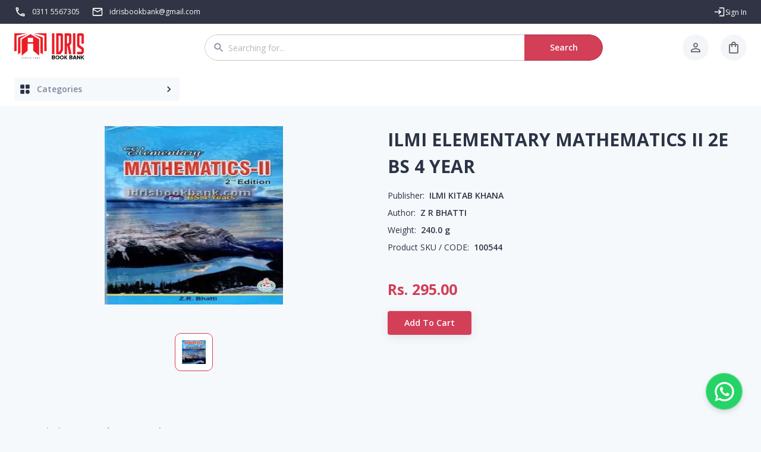

--- FILE ---
content_type: application/javascript; charset=UTF-8
request_url: https://idrisbookbank.com/_next/static/9bQq6IJrzKb_b7s8w8lWs/_buildManifest.js
body_size: 1605
content:
self.__BUILD_MANIFEST=function(s,c,a,t,e,i,u,r,d,n,o,f,h,g,p,l,b,k,j,m,_,y,w,I){return{__rewrites:{afterFiles:[],beforeFiles:[],fallback:[]},__routerFilterStatic:{numItems:0,errorRate:1e-4,numBits:0,numHashes:null,bitArray:[]},__routerFilterDynamic:{numItems:p,errorRate:1e-4,numBits:p,numHashes:null,bitArray:[]},"/":[s,c,a,t,i,u,o,f,e,r,d,n,h,g,"static/chunks/pages/index-67b669322fee9c28.js"],"/404":[s,c,"static/chunks/pages/404-d6cc655a97101780.js"],"/_error":["static/chunks/pages/_error-577d20cf4b946d58.js"],"/about-us":[s,c,a,t,i,u,e,r,d,n,"static/chunks/pages/about-us-4bc2d6f7563de85c.js"],"/address":[s,c,a,t,i,u,o,l,"static/chunks/4717-7484d54cf0d225e0.js",e,r,d,n,"static/chunks/pages/address-4b724cca96463c3f.js"],"/address/[id]":[s,c,a,t,i,u,e,r,d,n,"static/chunks/pages/address/[id]-4d749d3c130ab71a.js"],"/bundle/[slug]":[s,c,a,t,i,u,l,m,"static/chunks/4753-d89c1de0fee4f5a5.js",e,r,d,n,"static/chunks/pages/bundle/[slug]-af970f9aceb2e8a1.js"],"/cart":[s,c,a,t,i,u,o,e,r,d,n,"static/chunks/pages/cart-ad7ac69651866759.js"],"/categories/[slug]":[s,c,a,t,i,u,e,r,d,n,"static/chunks/pages/categories/[slug]-da24f4edb89b237b.js"],"/category/[slug]":[s,c,a,t,i,u,o,f,b,e,r,d,n,h,_,g,"static/chunks/pages/category/[slug]-dc1a748ab5d48ca8.js"],"/checkout":[s,c,a,t,i,u,y,e,r,d,w,"static/chunks/pages/checkout-2e4aa17440e94da8.js"],"/contact-us":[s,c,a,t,i,u,e,r,d,n,"static/chunks/pages/contact-us-3993bdc90303e785.js"],"/forgot-password":[s,c,a,"static/chunks/pages/forgot-password-5f0d7f0e9740ca8b.js"],"/login":[s,c,a,t,e,"static/chunks/pages/login-6b361c7db25a42d4.js"],"/mobile-category-nav":[s,c,a,t,i,u,e,r,"static/chunks/pages/mobile-category-nav-f6e8322cfed9c9e5.js"],"/order-confirmation":[s,c,a,t,i,u,e,r,d,n,"static/chunks/pages/order-confirmation-f5ae270c31527142.js"],"/orders":[s,c,a,t,i,u,o,"static/chunks/4095-3f46225060cb3cf7.js",e,r,d,n,"static/chunks/pages/orders-ec2f6908843380a3.js"],"/orders/[id]":[s,c,a,t,i,u,y,"static/chunks/8310-b45650cbc8409d77.js",e,r,d,n,w,"static/chunks/pages/orders/[id]-ec6201ae627eedcf.js"],"/privacy-policy":[s,c,a,t,i,u,e,r,d,n,"static/chunks/pages/privacy-policy-a62d4b0b7434ef09.js"],"/product/[slug]":[s,c,a,t,i,u,l,m,e,r,d,n,"static/chunks/pages/product/[slug]-75556a26bc120c8c.js"],"/products":[s,c,a,t,i,u,e,r,d,n,"static/chunks/pages/products-a38254da97dfb4ae.js"],"/profile":[s,c,a,t,i,u,e,r,d,n,I,"static/chunks/pages/profile-4f874bab6f72c5e5.js"],"/profile/edit":[s,c,a,t,i,u,e,r,d,n,I,"static/chunks/pages/profile/edit-fa9c49effe841967.js"],"/reset-password":[s,c,a,t,e,"static/chunks/pages/reset-password-b913ce571131967f.js"],"/return-policy":[s,c,a,t,i,u,e,r,d,n,"static/chunks/pages/return-policy-a8f846751644114e.js"],"/school/[slug]":[s,c,a,t,i,u,o,f,b,e,r,d,n,h,g,"static/chunks/pages/school/[slug]-734970bc31c36de2.js"],"/schools":[s,c,a,t,i,u,e,r,d,n,"static/chunks/pages/schools-15713878db8662d6.js"],"/search/[slug]":[s,c,a,t,i,u,o,f,b,e,r,d,n,h,g,"static/chunks/pages/search/[slug]-3fd7a14d14488ddd.js"],"/signout":[s,"static/chunks/pages/signout-04a51ef3c7633f32.js"],"/signup":["static/chunks/0679c55d-cdb919f943ef0ab8.js",s,c,a,t,i,"static/chunks/582-68df0d69741ac2b0.js",e,"static/chunks/pages/signup-12d1166314394e56.js"],"/sitemap.xml":["static/chunks/pages/sitemap.xml-fb9065d6d3ce3fa5.js"],"/wish-list":[s,c,a,t,i,u,o,f,e,r,d,n,h,_,g,"static/chunks/pages/wish-list-480d5d6c64ef4c89.js"],sortedPages:["/","/404","/_app","/_error","/about-us","/address","/address/[id]","/bundle/[slug]","/cart","/categories/[slug]","/category/[slug]","/checkout","/contact-us","/forgot-password","/login","/mobile-category-nav","/order-confirmation","/orders","/orders/[id]","/privacy-policy","/product/[slug]","/products","/profile","/profile/edit","/reset-password","/return-policy","/school/[slug]","/schools","/search/[slug]","/signout","/signup","/sitemap.xml","/wish-list"]}}("static/chunks/3065-362ae01724308d29.js","static/chunks/8501-4a802fc8f1c48cfa.js","static/chunks/8889-200d56a16e3e156a.js","static/chunks/5206-8a512b5022e8d56d.js","static/chunks/5765-755e88bfa4cad8c9.js","static/chunks/3528-52b3e7814cad7577.js","static/chunks/7699-a80bb960c48b029d.js","static/chunks/4054-607aca679704924d.js","static/chunks/3808-6ac7f79454ba58d9.js","static/chunks/2974-eb3dd71eb1b0ae00.js","static/chunks/7412-45183bf35aec1321.js","static/chunks/6222-b58b92515916738e.js","static/chunks/7393-b783703d80dce5b5.js","static/css/e257a950304b50c2.css",0,"static/chunks/6324-dd0d3c1d2031e9b1.js","static/chunks/5788-b7e9a836e46fd35c.js",1e-4,null,"static/chunks/4957-32606622c70ee160.js","static/chunks/7689-6116e45315862dc5.js","static/chunks/10-ff679e3b6e518007.js","static/chunks/5758-7a161b3a37a9377c.js","static/chunks/1068-5123da8682e41f11.js"),self.__BUILD_MANIFEST_CB&&self.__BUILD_MANIFEST_CB();

--- FILE ---
content_type: application/javascript; charset=UTF-8
request_url: https://idrisbookbank.com/_next/static/chunks/4957-32606622c70ee160.js
body_size: 9211
content:
(self.webpackChunk_N_E=self.webpackChunk_N_E||[]).push([[4957],{1602:(e,t,r)=>{var o=r(19031);e.exports=function(){return o.Date.now()}},4917:(e,t,r)=>{var o=r(98825),l=r(1602),n=r(30401),i=Math.max,a=Math.min;e.exports=function(e,t,r){var s,c,u,p,d,f,h=0,m=!1,v=!1,b=!0;if("function"!=typeof e)throw TypeError("Expected a function");function A(t){var r=s,o=c;return s=c=void 0,h=t,p=e.apply(o,r)}function g(e){var r=e-f,o=e-h;return void 0===f||r>=t||r<0||v&&o>=u}function y(){var e,r,o,n=l();if(g(n))return w(n);d=setTimeout(y,(e=n-f,r=n-h,o=t-e,v?a(o,u-r):o))}function w(e){return(d=void 0,b&&s)?A(e):(s=c=void 0,p)}function x(){var e,r=l(),o=g(r);if(s=arguments,c=this,f=r,o){if(void 0===d)return h=e=f,d=setTimeout(y,t),m?A(e):p;if(v)return clearTimeout(d),d=setTimeout(y,t),A(f)}return void 0===d&&(d=setTimeout(y,t)),p}return t=n(t)||0,o(r)&&(m=!!r.leading,u=(v="maxWait"in r)?i(n(r.maxWait)||0,t):u,b="trailing"in r?!!r.trailing:b),x.cancel=function(){void 0!==d&&clearTimeout(d),h=0,s=f=c=d=void 0},x.flush=function(){return void 0===d?p:w(l())},x}},15852:(e,t,r)=>{"use strict";r.d(t,{A:()=>W});var o=r(40670),l=r(44501),n=r(14232),i=r(18644),a=r(88319),s=r(15426),c=r(84413),u=r(97613),p=r(62844),d=r(35268),f=r(66703),h=r(31723),m=r(98428),v=r(58939),b=r(86324),A=r(8700),g=r(59714),y=r(93568),w=r(66822),x=r(90355),S=r(73091),T=r(16923);function M(e){return(0,T.Ay)("MuiTooltip",e)}let B=(0,S.A)("MuiTooltip",["popper","popperInteractive","popperArrow","popperClose","tooltip","tooltipArrow","touch","tooltipPlacementLeft","tooltipPlacementRight","tooltipPlacementTop","tooltipPlacementBottom","arrow"]);var E=r(37876);let C=["arrow","children","classes","components","componentsProps","describeChild","disableFocusListener","disableHoverListener","disableInteractive","disableTouchListener","enterDelay","enterNextDelay","enterTouchDelay","followCursor","id","leaveDelay","leaveTouchDelay","onClose","onOpen","open","placement","PopperComponent","PopperProps","slotProps","slots","title","TransitionComponent","TransitionProps"],R=(0,d.Ay)(b.A,{name:"MuiTooltip",slot:"Popper",overridesResolver:(e,t)=>{let{ownerState:r}=e;return[t.popper,!r.disableInteractive&&t.popperInteractive,r.arrow&&t.popperArrow,!r.open&&t.popperClose]}})(e=>{let{theme:t,ownerState:r,open:o}=e;return(0,l.A)({zIndex:(t.vars||t).zIndex.tooltip,pointerEvents:"none"},!r.disableInteractive&&{pointerEvents:"auto"},!o&&{pointerEvents:"none"},r.arrow&&{['&[data-popper-placement*="bottom"] .'.concat(B.arrow)]:{top:0,marginTop:"-0.71em","&::before":{transformOrigin:"0 100%"}},['&[data-popper-placement*="top"] .'.concat(B.arrow)]:{bottom:0,marginBottom:"-0.71em","&::before":{transformOrigin:"100% 0"}},['&[data-popper-placement*="right"] .'.concat(B.arrow)]:(0,l.A)({},r.isRtl?{right:0,marginRight:"-0.71em"}:{left:0,marginLeft:"-0.71em"},{height:"1em",width:"0.71em","&::before":{transformOrigin:"100% 100%"}}),['&[data-popper-placement*="left"] .'.concat(B.arrow)]:(0,l.A)({},r.isRtl?{left:0,marginLeft:"-0.71em"}:{right:0,marginRight:"-0.71em"},{height:"1em",width:"0.71em","&::before":{transformOrigin:"0 0"}})})}),L=(0,d.Ay)("div",{name:"MuiTooltip",slot:"Tooltip",overridesResolver:(e,t)=>{let{ownerState:r}=e;return[t.tooltip,r.touch&&t.touch,r.arrow&&t.tooltipArrow,t["tooltipPlacement".concat((0,m.A)(r.placement.split("-")[0]))]]}})(e=>{let{theme:t,ownerState:r}=e;return(0,l.A)({backgroundColor:t.vars?t.vars.palette.Tooltip.bg:(0,u.X4)(t.palette.grey[700],.92),borderRadius:(t.vars||t).shape.borderRadius,color:(t.vars||t).palette.common.white,fontFamily:t.typography.fontFamily,padding:"4px 8px",fontSize:t.typography.pxToRem(11),maxWidth:300,margin:2,wordWrap:"break-word",fontWeight:t.typography.fontWeightMedium},r.arrow&&{position:"relative",margin:0},r.touch&&{padding:"8px 16px",fontSize:t.typography.pxToRem(14),lineHeight:"".concat(Math.round(16/14*1e5)/1e5,"em"),fontWeight:t.typography.fontWeightRegular},{[".".concat(B.popper,'[data-popper-placement*="left"] &')]:(0,l.A)({transformOrigin:"right center"},r.isRtl?(0,l.A)({marginLeft:"14px"},r.touch&&{marginLeft:"24px"}):(0,l.A)({marginRight:"14px"},r.touch&&{marginRight:"24px"})),[".".concat(B.popper,'[data-popper-placement*="right"] &')]:(0,l.A)({transformOrigin:"left center"},r.isRtl?(0,l.A)({marginRight:"14px"},r.touch&&{marginRight:"24px"}):(0,l.A)({marginLeft:"14px"},r.touch&&{marginLeft:"24px"})),[".".concat(B.popper,'[data-popper-placement*="top"] &')]:(0,l.A)({transformOrigin:"center bottom",marginBottom:"14px"},r.touch&&{marginBottom:"24px"}),[".".concat(B.popper,'[data-popper-placement*="bottom"] &')]:(0,l.A)({transformOrigin:"center top",marginTop:"14px"},r.touch&&{marginTop:"24px"})})}),I=(0,d.Ay)("span",{name:"MuiTooltip",slot:"Arrow",overridesResolver:(e,t)=>t.arrow})(e=>{let{theme:t}=e;return{overflow:"hidden",position:"absolute",width:"1em",height:"0.71em",boxSizing:"border-box",color:t.vars?t.vars.palette.Tooltip.bg:(0,u.X4)(t.palette.grey[700],.9),"&::before":{content:'""',margin:"auto",display:"block",width:"100%",height:"100%",backgroundColor:"currentColor",transform:"rotate(45deg)"}}}),z=!1,N=new a.E,k={x:0,y:0};function P(e,t){return function(r){for(var o=arguments.length,l=Array(o>1?o-1:0),n=1;n<o;n++)l[n-1]=arguments[n];t&&t(r,...l),e(r,...l)}}let W=n.forwardRef(function(e,t){var r,u,d,S,T,B,W,O,j,H,X,D,F,V,Y,U,Q,_,q;let K=(0,h.A)({props:e,name:"MuiTooltip"}),{arrow:$=!1,children:G,components:J={},componentsProps:Z={},describeChild:ee=!1,disableFocusListener:et=!1,disableHoverListener:er=!1,disableInteractive:eo=!1,disableTouchListener:el=!1,enterDelay:en=100,enterNextDelay:ei=0,enterTouchDelay:ea=700,followCursor:es=!1,id:ec,leaveDelay:eu=0,leaveTouchDelay:ep=1500,onClose:ed,onOpen:ef,open:eh,placement:em="bottom",PopperComponent:ev,PopperProps:eb={},slotProps:eA={},slots:eg={},title:ey,TransitionComponent:ew=v.A,TransitionProps:ex}=K,eS=(0,o.A)(K,C),eT=n.isValidElement(G)?G:(0,E.jsx)("span",{children:G}),eM=(0,f.A)(),eB=(0,p.I)(),[eE,eC]=n.useState(),[eR,eL]=n.useState(null),eI=n.useRef(!1),ez=eo||es,eN=(0,a.A)(),ek=(0,a.A)(),eP=(0,a.A)(),eW=(0,a.A)(),[eO,ej]=(0,x.A)({controlled:eh,default:!1,name:"Tooltip",state:"open"}),eH=eO,eX=(0,y.A)(ec),eD=n.useRef(),eF=(0,A.A)(()=>{void 0!==eD.current&&(document.body.style.WebkitUserSelect=eD.current,eD.current=void 0),eW.clear()});n.useEffect(()=>eF,[eF]);let eV=e=>{N.clear(),z=!0,ej(!0),ef&&!eH&&ef(e)},eY=(0,A.A)(e=>{N.start(800+eu,()=>{z=!1}),ej(!1),ed&&eH&&ed(e),eN.start(eM.transitions.duration.shortest,()=>{eI.current=!1})}),eU=e=>{eI.current&&"touchstart"!==e.type||(eE&&eE.removeAttribute("title"),ek.clear(),eP.clear(),en||z&&ei?ek.start(z?ei:en,()=>{eV(e)}):eV(e))},eQ=e=>{ek.clear(),eP.start(eu,()=>{eY(e)})},{isFocusVisibleRef:e_,onBlur:eq,onFocus:eK,ref:e$}=(0,w.A)(),[,eG]=n.useState(!1),eJ=e=>{eq(e),!1===e_.current&&(eG(!1),eQ(e))},eZ=e=>{eE||eC(e.currentTarget),eK(e),!0===e_.current&&(eG(!0),eU(e))},e0=e=>{eI.current=!0;let t=eT.props;t.onTouchStart&&t.onTouchStart(e)};n.useEffect(()=>{if(eH)return document.addEventListener("keydown",e),()=>{document.removeEventListener("keydown",e)};function e(e){("Escape"===e.key||"Esc"===e.key)&&eY(e)}},[eY,eH]);let e1=(0,g.A)(eT.ref,e$,eC,t);ey||0===ey||(eH=!1);let e2=n.useRef(),e5={},e4="string"==typeof ey;ee?(e5.title=eH||!e4||er?null:ey,e5["aria-describedby"]=eH?eX:null):(e5["aria-label"]=e4?ey:null,e5["aria-labelledby"]=eH&&!e4?eX:null);let e8=(0,l.A)({},e5,eS,eT.props,{className:(0,i.A)(eS.className,eT.props.className),onTouchStart:e0,ref:e1},es?{onMouseMove:e=>{let t=eT.props;t.onMouseMove&&t.onMouseMove(e),k={x:e.clientX,y:e.clientY},e2.current&&e2.current.update()}}:{}),e7={};el||(e8.onTouchStart=e=>{e0(e),eP.clear(),eN.clear(),eF(),eD.current=document.body.style.WebkitUserSelect,document.body.style.WebkitUserSelect="none",eW.start(ea,()=>{document.body.style.WebkitUserSelect=eD.current,eU(e)})},e8.onTouchEnd=e=>{eT.props.onTouchEnd&&eT.props.onTouchEnd(e),eF(),eP.start(ep,()=>{eY(e)})}),!er&&(e8.onMouseOver=P(eU,e8.onMouseOver),e8.onMouseLeave=P(eQ,e8.onMouseLeave),ez||(e7.onMouseOver=eU,e7.onMouseLeave=eQ)),!et&&(e8.onFocus=P(eZ,e8.onFocus),e8.onBlur=P(eJ,e8.onBlur),ez||(e7.onFocus=eZ,e7.onBlur=eJ));let e9=n.useMemo(()=>{var e;let t=[{name:"arrow",enabled:!!eR,options:{element:eR,padding:4}}];return null!=(e=eb.popperOptions)&&e.modifiers&&(t=t.concat(eb.popperOptions.modifiers)),(0,l.A)({},eb.popperOptions,{modifiers:t})},[eR,eb]),e6=(0,l.A)({},K,{isRtl:eB,arrow:$,disableInteractive:ez,placement:em,PopperComponentProp:ev,touch:eI.current}),e3=(e=>{let{classes:t,disableInteractive:r,arrow:o,touch:l,placement:n}=e,i={popper:["popper",!r&&"popperInteractive",o&&"popperArrow"],tooltip:["tooltip",o&&"tooltipArrow",l&&"touch","tooltipPlacement".concat((0,m.A)(n.split("-")[0]))],arrow:["arrow"]};return(0,c.A)(i,M,t)})(e6),te=null!=(r=null!=(u=eg.popper)?u:J.Popper)?r:R,tt=null!=(d=null!=(S=null!=(T=eg.transition)?T:J.Transition)?S:ew)?d:v.A,tr=null!=(B=null!=(W=eg.tooltip)?W:J.Tooltip)?B:L,to=null!=(O=null!=(j=eg.arrow)?j:J.Arrow)?O:I,tl=(0,s.X)(te,(0,l.A)({},eb,null!=(H=eA.popper)?H:Z.popper,{className:(0,i.A)(e3.popper,null==eb?void 0:eb.className,null==(X=null!=(D=eA.popper)?D:Z.popper)?void 0:X.className)}),e6),tn=(0,s.X)(tt,(0,l.A)({},ex,null!=(F=eA.transition)?F:Z.transition),e6),ti=(0,s.X)(tr,(0,l.A)({},null!=(V=eA.tooltip)?V:Z.tooltip,{className:(0,i.A)(e3.tooltip,null==(Y=null!=(U=eA.tooltip)?U:Z.tooltip)?void 0:Y.className)}),e6),ta=(0,s.X)(to,(0,l.A)({},null!=(Q=eA.arrow)?Q:Z.arrow,{className:(0,i.A)(e3.arrow,null==(_=null!=(q=eA.arrow)?q:Z.arrow)?void 0:_.className)}),e6);return(0,E.jsxs)(n.Fragment,{children:[n.cloneElement(eT,e8),(0,E.jsx)(te,(0,l.A)({as:null!=ev?ev:b.A,placement:em,anchorEl:es?{getBoundingClientRect:()=>({top:k.y,left:k.x,right:k.x,bottom:k.y,width:0,height:0})}:eE,popperRef:e2,open:!!eE&&eH,id:eX,transition:!0},e7,tl,{popperOptions:e9,children:e=>{let{TransitionProps:t}=e;return(0,E.jsx)(tt,(0,l.A)({timeout:eM.transitions.duration.shorter},t,tn,{children:(0,E.jsxs)(tr,(0,l.A)({},ti,{children:[ey,$?(0,E.jsx)(to,(0,l.A)({},ta,{ref:eL})):null]}))}))}}))]})})},24713:(e,t,r)=>{"use strict";var o=r(29563);t.A=void 0;var l=o(r(59628)),n=r(37876);t.A=(0,l.default)((0,n.jsx)("path",{d:"m17 7-1.41 1.41L18.17 11H8v2h10.17l-2.58 2.58L17 17l5-5zM4 5h8V3H4c-1.1 0-2 .9-2 2v14c0 1.1.9 2 2 2h8v-2H4z"}),"Logout")},30401:(e,t,r)=>{var o=r(88046),l=r(98825),n=r(76014),i=0/0,a=/^[-+]0x[0-9a-f]+$/i,s=/^0b[01]+$/i,c=/^0o[0-7]+$/i,u=parseInt;e.exports=function(e){if("number"==typeof e)return e;if(n(e))return i;if(l(e)){var t="function"==typeof e.valueOf?e.valueOf():e;e=l(t)?t+"":t}if("string"!=typeof e)return 0===e?e:+e;e=o(e);var r=s.test(e);return r||c.test(e)?u(e.slice(2),r?2:8):a.test(e)?i:+e}},39606:(e,t,r)=>{"use strict";var o=r(29563);t.A=void 0;var l=o(r(59628)),n=r(37876);t.A=(0,l.default)((0,n.jsx)("path",{d:"M3 18h18v-2H3zm0-5h18v-2H3zm0-7v2h18V6z"}),"MenuOutlined")},39824:e=>{var t=/\s/;e.exports=function(e){for(var r=e.length;r--&&t.test(e.charAt(r)););return r}},39985:(e,t,r)=>{"use strict";r.d(t,{A:()=>n});var o=r(87225),l=r(37876);let n=(0,o.A)((0,l.jsx)("path",{d:"M6.54 5c.06.89.21 1.76.45 2.59l-1.2 1.2c-.41-1.2-.67-2.47-.76-3.79zm9.86 12.02c.85.24 1.72.39 2.6.45v1.49c-1.32-.09-2.59-.35-3.8-.75zM7.5 3H4c-.55 0-1 .45-1 1 0 9.39 7.61 17 17 17 .55 0 1-.45 1-1v-3.49c0-.55-.45-1-1-1-1.24 0-2.45-.2-3.57-.57-.1-.04-.21-.05-.31-.05-.26 0-.51.1-.71.29l-2.2 2.2c-2.83-1.45-5.15-3.76-6.59-6.59l2.2-2.2c.28-.28.36-.67.25-1.02C8.7 6.45 8.5 5.25 8.5 4c0-.55-.45-1-1-1"}),"CallOutlined")},50528:(e,t,r)=>{"use strict";var o=r(29563);t.A=void 0;var l=o(r(59628)),n=r(37876);t.A=(0,l.default)((0,n.jsx)("path",{d:"M11 7 9.6 8.4l2.6 2.6H2v2h10.2l-2.6 2.6L11 17l5-5zm9 12h-8v2h8c1.1 0 2-.9 2-2V5c0-1.1-.9-2-2-2h-8v2h8z"}),"Login")},53176:(e,t,r)=>{"use strict";let o;r.d(t,{A:()=>_});var l=r(40670),n=r(44501),i=r(14232);r(97225);var a=r(18644),s=r(84557),c=r(84413),u=r(62844),p=r(35268),d=r(31723),f=r(66703),h=r(7429);function m(){if(o)return o;let e=document.createElement("div"),t=document.createElement("div");return t.style.width="10px",t.style.height="1px",e.appendChild(t),e.dir="rtl",e.style.fontSize="14px",e.style.width="4px",e.style.height="1px",e.style.position="absolute",e.style.top="-1000px",e.style.overflow="scroll",document.body.appendChild(e),o="reverse",e.scrollLeft>0?o="default":(e.scrollLeft=1,0===e.scrollLeft&&(o="negative")),document.body.removeChild(e),o}function v(e){return(1+Math.sin(Math.PI*e-Math.PI/2))/2}var b=r(46154),A=r(39049),g=r(37876);let y=["onChange"],w={width:99,height:99,position:"absolute",top:-9999,overflow:"scroll"};var x=r(87225);let S=(0,x.A)((0,g.jsx)("path",{d:"M15.41 16.09l-4.58-4.59 4.58-4.59L14 5.5l-6 6 6 6z"}),"KeyboardArrowLeft"),T=(0,x.A)((0,g.jsx)("path",{d:"M8.59 16.34l4.58-4.59-4.58-4.59L10 5.75l6 6-6 6z"}),"KeyboardArrowRight");var M=r(29373),B=r(73091),E=r(16923);function C(e){return(0,E.Ay)("MuiTabScrollButton",e)}let R=(0,B.A)("MuiTabScrollButton",["root","vertical","horizontal","disabled"]),L=["className","slots","slotProps","direction","orientation","disabled"],I=(0,p.Ay)(M.A,{name:"MuiTabScrollButton",slot:"Root",overridesResolver:(e,t)=>{let{ownerState:r}=e;return[t.root,r.orientation&&t[r.orientation]]}})(e=>{let{ownerState:t}=e;return(0,n.A)({width:40,flexShrink:0,opacity:.8,["&.".concat(R.disabled)]:{opacity:0}},"vertical"===t.orientation&&{width:"100%",height:40,"& svg":{transform:"rotate(".concat(t.isRtl?-90:90,"deg)")}})}),z=i.forwardRef(function(e,t){var r,o;let i=(0,d.A)({props:e,name:"MuiTabScrollButton"}),{className:p,slots:f={},slotProps:h={},direction:m}=i,v=(0,l.A)(i,L),b=(0,u.I)(),A=(0,n.A)({isRtl:b},i),y=(e=>{let{classes:t,orientation:r,disabled:o}=e;return(0,c.A)({root:["root",r,o&&"disabled"]},C,t)})(A),w=null!=(r=f.StartScrollButtonIcon)?r:S,x=null!=(o=f.EndScrollButtonIcon)?o:T,M=(0,s.Q)({elementType:w,externalSlotProps:h.startScrollButtonIcon,additionalProps:{fontSize:"small"},ownerState:A}),B=(0,s.Q)({elementType:x,externalSlotProps:h.endScrollButtonIcon,additionalProps:{fontSize:"small"},ownerState:A});return(0,g.jsx)(I,(0,n.A)({component:"div",className:(0,a.A)(y.root,p),ref:t,role:null,ownerState:A,tabIndex:null},v,{children:"left"===m?(0,g.jsx)(w,(0,n.A)({},M)):(0,g.jsx)(x,(0,n.A)({},B))}))});var N=r(8700);function k(e){return(0,E.Ay)("MuiTabs",e)}let P=(0,B.A)("MuiTabs",["root","vertical","flexContainer","flexContainerVertical","centered","scroller","fixed","scrollableX","scrollableY","hideScrollbar","scrollButtons","scrollButtonsHideMobile","indicator"]);var W=r(17508);let O=["aria-label","aria-labelledby","action","centered","children","className","component","allowScrollButtonsMobile","indicatorColor","onChange","orientation","ScrollButtonComponent","scrollButtons","selectionFollowsFocus","slots","slotProps","TabIndicatorProps","TabScrollButtonProps","textColor","value","variant","visibleScrollbar"],j=(e,t)=>e===t?e.firstChild:t&&t.nextElementSibling?t.nextElementSibling:e.firstChild,H=(e,t)=>e===t?e.lastChild:t&&t.previousElementSibling?t.previousElementSibling:e.lastChild,X=(e,t,r)=>{let o=!1,l=r(e,t);for(;l;){if(l===e.firstChild){if(o)return;o=!0}let t=l.disabled||"true"===l.getAttribute("aria-disabled");if(l.hasAttribute("tabindex")&&!t)return void l.focus();l=r(e,l)}},D=(0,p.Ay)("div",{name:"MuiTabs",slot:"Root",overridesResolver:(e,t)=>{let{ownerState:r}=e;return[{["& .".concat(P.scrollButtons)]:t.scrollButtons},{["& .".concat(P.scrollButtons)]:r.scrollButtonsHideMobile&&t.scrollButtonsHideMobile},t.root,r.vertical&&t.vertical]}})(e=>{let{ownerState:t,theme:r}=e;return(0,n.A)({overflow:"hidden",minHeight:48,WebkitOverflowScrolling:"touch",display:"flex"},t.vertical&&{flexDirection:"column"},t.scrollButtonsHideMobile&&{["& .".concat(P.scrollButtons)]:{[r.breakpoints.down("sm")]:{display:"none"}}})}),F=(0,p.Ay)("div",{name:"MuiTabs",slot:"Scroller",overridesResolver:(e,t)=>{let{ownerState:r}=e;return[t.scroller,r.fixed&&t.fixed,r.hideScrollbar&&t.hideScrollbar,r.scrollableX&&t.scrollableX,r.scrollableY&&t.scrollableY]}})(e=>{let{ownerState:t}=e;return(0,n.A)({position:"relative",display:"inline-block",flex:"1 1 auto",whiteSpace:"nowrap"},t.fixed&&{overflowX:"hidden",width:"100%"},t.hideScrollbar&&{scrollbarWidth:"none","&::-webkit-scrollbar":{display:"none"}},t.scrollableX&&{overflowX:"auto",overflowY:"hidden"},t.scrollableY&&{overflowY:"auto",overflowX:"hidden"})}),V=(0,p.Ay)("div",{name:"MuiTabs",slot:"FlexContainer",overridesResolver:(e,t)=>{let{ownerState:r}=e;return[t.flexContainer,r.vertical&&t.flexContainerVertical,r.centered&&t.centered]}})(e=>{let{ownerState:t}=e;return(0,n.A)({display:"flex"},t.vertical&&{flexDirection:"column"},t.centered&&{justifyContent:"center"})}),Y=(0,p.Ay)("span",{name:"MuiTabs",slot:"Indicator",overridesResolver:(e,t)=>t.indicator})(e=>{let{ownerState:t,theme:r}=e;return(0,n.A)({position:"absolute",height:2,bottom:0,width:"100%",transition:r.transitions.create()},"primary"===t.indicatorColor&&{backgroundColor:(r.vars||r).palette.primary.main},"secondary"===t.indicatorColor&&{backgroundColor:(r.vars||r).palette.secondary.main},t.vertical&&{height:"100%",width:2,right:0})}),U=(0,p.Ay)(function(e){let{onChange:t}=e,r=(0,l.A)(e,y),o=i.useRef(),a=i.useRef(null),s=()=>{o.current=a.current.offsetHeight-a.current.clientHeight};return(0,b.A)(()=>{let e=(0,h.A)(()=>{let e=o.current;s(),e!==o.current&&t(o.current)}),r=(0,A.A)(a.current);return r.addEventListener("resize",e),()=>{e.clear(),r.removeEventListener("resize",e)}},[t]),i.useEffect(()=>{s(),t(o.current)},[t]),(0,g.jsx)("div",(0,n.A)({style:w,ref:a},r))})({overflowX:"auto",overflowY:"hidden",scrollbarWidth:"none","&::-webkit-scrollbar":{display:"none"}}),Q={},_=i.forwardRef(function(e,t){let r=(0,d.A)({props:e,name:"MuiTabs"}),o=(0,f.A)(),p=(0,u.I)(),{"aria-label":b,"aria-labelledby":y,action:w,centered:x=!1,children:S,className:T,component:M="div",allowScrollButtonsMobile:B=!1,indicatorColor:E="primary",onChange:C,orientation:R="horizontal",ScrollButtonComponent:L=z,scrollButtons:I="auto",selectionFollowsFocus:P,slots:_={},slotProps:q={},TabIndicatorProps:K={},TabScrollButtonProps:$={},textColor:G="primary",value:J,variant:Z="standard",visibleScrollbar:ee=!1}=r,et=(0,l.A)(r,O),er="scrollable"===Z,eo="vertical"===R,el=eo?"scrollTop":"scrollLeft",en=eo?"top":"left",ei=eo?"bottom":"right",ea=eo?"clientHeight":"clientWidth",es=eo?"height":"width",ec=(0,n.A)({},r,{component:M,allowScrollButtonsMobile:B,indicatorColor:E,orientation:R,vertical:eo,scrollButtons:I,textColor:G,variant:Z,visibleScrollbar:ee,fixed:!er,hideScrollbar:er&&!ee,scrollableX:er&&!eo,scrollableY:er&&eo,centered:x&&!er,scrollButtonsHideMobile:!B}),eu=(e=>{let{vertical:t,fixed:r,hideScrollbar:o,scrollableX:l,scrollableY:n,centered:i,scrollButtonsHideMobile:a,classes:s}=e;return(0,c.A)({root:["root",t&&"vertical"],scroller:["scroller",r&&"fixed",o&&"hideScrollbar",l&&"scrollableX",n&&"scrollableY"],flexContainer:["flexContainer",t&&"flexContainerVertical",i&&"centered"],indicator:["indicator"],scrollButtons:["scrollButtons",a&&"scrollButtonsHideMobile"],scrollableX:[l&&"scrollableX"],hideScrollbar:[o&&"hideScrollbar"]},k,s)})(ec),ep=(0,s.Q)({elementType:_.StartScrollButtonIcon,externalSlotProps:q.startScrollButtonIcon,ownerState:ec}),ed=(0,s.Q)({elementType:_.EndScrollButtonIcon,externalSlotProps:q.endScrollButtonIcon,ownerState:ec}),[ef,eh]=i.useState(!1),[em,ev]=i.useState(Q),[eb,eA]=i.useState(!1),[eg,ey]=i.useState(!1),[ew,ex]=i.useState(!1),[eS,eT]=i.useState({overflow:"hidden",scrollbarWidth:0}),eM=new Map,eB=i.useRef(null),eE=i.useRef(null),eC=()=>{let e,t,r=eB.current;if(r){let t=r.getBoundingClientRect();e={clientWidth:r.clientWidth,scrollLeft:r.scrollLeft,scrollTop:r.scrollTop,scrollLeftNormalized:function(e,t){let r=e.scrollLeft;if("rtl"!==t)return r;switch(m()){case"negative":return e.scrollWidth-e.clientWidth+r;case"reverse":return e.scrollWidth-e.clientWidth-r;default:return r}}(r,p?"rtl":"ltr"),scrollWidth:r.scrollWidth,top:t.top,bottom:t.bottom,left:t.left,right:t.right}}if(r&&!1!==J){let e=eE.current.children;if(e.length>0){let r=e[eM.get(J)];t=r?r.getBoundingClientRect():null}}return{tabsMeta:e,tabMeta:t}},eR=(0,N.A)(()=>{let e,{tabsMeta:t,tabMeta:r}=eC(),o=0;if(eo)e="top",r&&t&&(o=r.top-t.top+t.scrollTop);else if(e=p?"right":"left",r&&t){let l=p?t.scrollLeftNormalized+t.clientWidth-t.scrollWidth:t.scrollLeft;o=(p?-1:1)*(r[e]-t[e]+l)}let l={[e]:o,[es]:r?r[es]:0};if(isNaN(em[e])||isNaN(em[es]))ev(l);else{let t=Math.abs(em[e]-l[e]),r=Math.abs(em[es]-l[es]);(t>=1||r>=1)&&ev(l)}}),eL=function(e){let{animation:t=!0}=arguments.length>1&&void 0!==arguments[1]?arguments[1]:{};t?function(e,t,r){let o=arguments.length>3&&void 0!==arguments[3]?arguments[3]:{},l=arguments.length>4&&void 0!==arguments[4]?arguments[4]:()=>{},{ease:n=v,duration:i=300}=o,a=null,s=t[e],c=!1,u=o=>{if(c)return void l(Error("Animation cancelled"));null===a&&(a=o);let p=Math.min(1,(o-a)/i);if(t[e]=n(p)*(r-s)+s,p>=1)return void requestAnimationFrame(()=>{l(null)});requestAnimationFrame(u)};s===r?l(Error("Element already at target position")):requestAnimationFrame(u)}(el,eB.current,e,{duration:o.transitions.duration.standard}):eB.current[el]=e},eI=e=>{let t=eB.current[el];eo?t+=e:(t+=e*(p?-1:1),t*=p&&"reverse"===m()?-1:1),eL(t)},ez=()=>{let e=eB.current[ea],t=0,r=Array.from(eE.current.children);for(let o=0;o<r.length;o+=1){let l=r[o];if(t+l[ea]>e){0===o&&(t=e);break}t+=l[ea]}return t},eN=()=>{eI(-1*ez())},ek=()=>{eI(ez())},eP=i.useCallback(e=>{eT({overflow:null,scrollbarWidth:e})},[]),eW=(0,N.A)(e=>{let{tabsMeta:t,tabMeta:r}=eC();r&&t&&(r[en]<t[en]?eL(t[el]+(r[en]-t[en]),{animation:e}):r[ei]>t[ei]&&eL(t[el]+(r[ei]-t[ei]),{animation:e}))}),eO=(0,N.A)(()=>{er&&!1!==I&&ex(!ew)});i.useEffect(()=>{let e,t,r=(0,h.A)(()=>{eB.current&&eR()}),o=(0,A.A)(eB.current);return o.addEventListener("resize",r),"undefined"!=typeof ResizeObserver&&(e=new ResizeObserver(r),Array.from(eE.current.children).forEach(t=>{e.observe(t)})),"undefined"!=typeof MutationObserver&&(t=new MutationObserver(t=>{t.forEach(t=>{t.removedNodes.forEach(t=>{var r;null==(r=e)||r.unobserve(t)}),t.addedNodes.forEach(t=>{var r;null==(r=e)||r.observe(t)})}),r(),eO()})).observe(eE.current,{childList:!0}),()=>{var l,n;r.clear(),o.removeEventListener("resize",r),null==(l=t)||l.disconnect(),null==(n=e)||n.disconnect()}},[eR,eO]),i.useEffect(()=>{let e=Array.from(eE.current.children),t=e.length;if("undefined"!=typeof IntersectionObserver&&t>0&&er&&!1!==I){let r=e[0],o=e[t-1],l={root:eB.current,threshold:.99},n=new IntersectionObserver(e=>{eA(!e[0].isIntersecting)},l);n.observe(r);let i=new IntersectionObserver(e=>{ey(!e[0].isIntersecting)},l);return i.observe(o),()=>{n.disconnect(),i.disconnect()}}},[er,I,ew,null==S?void 0:S.length]),i.useEffect(()=>{eh(!0)},[]),i.useEffect(()=>{eR()}),i.useEffect(()=>{eW(Q!==em)},[eW,em]),i.useImperativeHandle(w,()=>({updateIndicator:eR,updateScrollButtons:eO}),[eR,eO]);let ej=(0,g.jsx)(Y,(0,n.A)({},K,{className:(0,a.A)(eu.indicator,K.className),ownerState:ec,style:(0,n.A)({},em,K.style)})),eH=0,eX=i.Children.map(S,e=>{if(!i.isValidElement(e))return null;let t=void 0===e.props.value?eH:e.props.value;eM.set(t,eH);let r=t===J;return eH+=1,i.cloneElement(e,(0,n.A)({fullWidth:"fullWidth"===Z,indicator:r&&!ef&&ej,selected:r,selectionFollowsFocus:P,onChange:C,textColor:G,value:t},1!==eH||!1!==J||e.props.tabIndex?{}:{tabIndex:0}))}),eD=(()=>{let e={};e.scrollbarSizeListener=er?(0,g.jsx)(U,{onChange:eP,className:(0,a.A)(eu.scrollableX,eu.hideScrollbar)}):null;let t=er&&("auto"===I&&(eb||eg)||!0===I);return e.scrollButtonStart=t?(0,g.jsx)(L,(0,n.A)({slots:{StartScrollButtonIcon:_.StartScrollButtonIcon},slotProps:{startScrollButtonIcon:ep},orientation:R,direction:p?"right":"left",onClick:eN,disabled:!eb},$,{className:(0,a.A)(eu.scrollButtons,$.className)})):null,e.scrollButtonEnd=t?(0,g.jsx)(L,(0,n.A)({slots:{EndScrollButtonIcon:_.EndScrollButtonIcon},slotProps:{endScrollButtonIcon:ed},orientation:R,direction:p?"left":"right",onClick:ek,disabled:!eg},$,{className:(0,a.A)(eu.scrollButtons,$.className)})):null,e})();return(0,g.jsxs)(D,(0,n.A)({className:(0,a.A)(eu.root,T),ownerState:ec,ref:t,as:M},et,{children:[eD.scrollButtonStart,eD.scrollbarSizeListener,(0,g.jsxs)(F,{className:eu.scroller,ownerState:ec,style:{overflow:eS.overflow,[eo?"margin".concat(p?"Left":"Right"):"marginBottom"]:ee?void 0:-eS.scrollbarWidth},ref:eB,children:[(0,g.jsx)(V,{"aria-label":b,"aria-labelledby":y,"aria-orientation":"vertical"===R?"vertical":null,className:eu.flexContainer,ownerState:ec,onKeyDown:e=>{let t=eE.current,r=(0,W.A)(t).activeElement;if("tab"!==r.getAttribute("role"))return;let o="horizontal"===R?"ArrowLeft":"ArrowUp",l="horizontal"===R?"ArrowRight":"ArrowDown";switch("horizontal"===R&&p&&(o="ArrowRight",l="ArrowLeft"),e.key){case o:e.preventDefault(),X(t,r,H);break;case l:e.preventDefault(),X(t,r,j);break;case"Home":e.preventDefault(),X(t,null,j);break;case"End":e.preventDefault(),X(t,null,H)}},ref:eE,role:"tablist",children:eX}),ef&&ej]}),eD.scrollButtonEnd]}))})},53757:(e,t,r)=>{"use strict";r.d(t,{A:()=>n});var o=r(87225),l=r(37876);let n=(0,o.A)((0,l.jsx)("path",{d:"m14 7-5 5 5 5z"}),"ArrowLeft")},59474:(e,t,r)=>{"use strict";r.d(t,{A:()=>n});var o=r(87225),l=r(37876);let n=(0,o.A)((0,l.jsx)("path",{d:"M20 4H4c-1.1 0-1.99.9-1.99 2L2 18c0 1.1.9 2 2 2h16c1.1 0 2-.9 2-2V6c0-1.1-.9-2-2-2m0 14H4V8l8 5 8-5zm-8-7L4 6h16z"}),"MailOutline")},88046:(e,t,r)=>{var o=r(39824),l=/^\s+/;e.exports=function(e){return e?e.slice(0,o(e)+1).replace(l,""):e}},93858:(e,t,r)=>{"use strict";var o=r(29563);t.A=void 0;var l=o(r(59628)),n=r(37876);t.A=(0,l.default)((0,n.jsx)("path",{d:"m10 17 5-5-5-5z"}),"ArrowRight")}}]);

--- FILE ---
content_type: application/javascript; charset=UTF-8
request_url: https://idrisbookbank.com/_next/static/chunks/pages/product/%5Bslug%5D-75556a26bc120c8c.js
body_size: 6857
content:
(self.webpackChunk_N_E=self.webpackChunk_N_E||[]).push([[2711],{24294:(e,t,n)=>{"use strict";n.d(t,{A:()=>l});var o=n(37876),i=n(77328),r=n.n(i);n(14232);let l=e=>{let{title:t,description:n,metaTitle:i,sitename:l="Idris Book Bank"}=e;return(0,o.jsxs)(r(),{children:[(0,o.jsxs)("title",{children:[t," | ",l]}),(0,o.jsx)("meta",{name:"title",content:i?i+" - "+l:"Buy Books Online - Idris Book Bank"}),(0,o.jsx)("meta",{name:"description",content:n||"Idris Book Bank nurturing creativity and innovation by offering design-minded and interdisciplinary events, experiences and objects related to books and reading."})]})}},36680:(e,t,n)=>{(window.__NEXT_P=window.__NEXT_P||[]).push(["/product/[slug]",function(){return n(89572)}])},89572:(e,t,n)=>{"use strict";n.r(t),n.d(t,{__N_SSP:()=>Q,default:()=>X});var o=n(37876),i=n(35268),r=n(53176),l=n(55751),s=n(56222),a=n(40670),c=n(44501),d=n(14232),m=n(18644),p=n(84413),h=n(29373),u=n(98428),x=n(31723),g=n(73091),y=n(16923);function j(e){return(0,y.Ay)("MuiTab",e)}let _=(0,g.A)("MuiTab",["root","labelIcon","textColorInherit","textColorPrimary","textColorSecondary","selected","disabled","fullWidth","wrapped","iconWrapper"]),b=["className","disabled","disableFocusRipple","fullWidth","icon","iconPosition","indicator","label","onChange","onClick","onFocus","selected","selectionFollowsFocus","textColor","value","wrapped"],A=(0,i.Ay)(h.A,{name:"MuiTab",slot:"Root",overridesResolver:(e,t)=>{let{ownerState:n}=e;return[t.root,n.label&&n.icon&&t.labelIcon,t["textColor".concat((0,u.A)(n.textColor))],n.fullWidth&&t.fullWidth,n.wrapped&&t.wrapped]}})(e=>{let{theme:t,ownerState:n}=e;return(0,c.A)({},t.typography.button,{maxWidth:360,minWidth:90,position:"relative",minHeight:48,flexShrink:0,padding:"12px 16px",overflow:"hidden",whiteSpace:"normal",textAlign:"center"},n.label&&{flexDirection:"top"===n.iconPosition||"bottom"===n.iconPosition?"column":"row"},{lineHeight:1.25},n.icon&&n.label&&{minHeight:72,paddingTop:9,paddingBottom:9,["& > .".concat(_.iconWrapper)]:(0,c.A)({},"top"===n.iconPosition&&{marginBottom:6},"bottom"===n.iconPosition&&{marginTop:6},"start"===n.iconPosition&&{marginRight:t.spacing(1)},"end"===n.iconPosition&&{marginLeft:t.spacing(1)})},"inherit"===n.textColor&&{color:"inherit",opacity:.6,["&.".concat(_.selected)]:{opacity:1},["&.".concat(_.disabled)]:{opacity:(t.vars||t).palette.action.disabledOpacity}},"primary"===n.textColor&&{color:(t.vars||t).palette.text.secondary,["&.".concat(_.selected)]:{color:(t.vars||t).palette.primary.main},["&.".concat(_.disabled)]:{color:(t.vars||t).palette.text.disabled}},"secondary"===n.textColor&&{color:(t.vars||t).palette.text.secondary,["&.".concat(_.selected)]:{color:(t.vars||t).palette.secondary.main},["&.".concat(_.disabled)]:{color:(t.vars||t).palette.text.disabled}},n.fullWidth&&{flexShrink:1,flexGrow:1,flexBasis:0,maxWidth:"none"},n.wrapped&&{fontSize:t.typography.pxToRem(12)})}),f=d.forwardRef(function(e,t){let n=(0,x.A)({props:e,name:"MuiTab"}),{className:i,disabled:r=!1,disableFocusRipple:l=!1,fullWidth:s,icon:h,iconPosition:g="top",indicator:y,label:_,onChange:f,onClick:v,onFocus:k,selected:C,selectionFollowsFocus:w,textColor:I="inherit",value:T,wrapped:S=!1}=n,E=(0,a.A)(n,b),H=(0,c.A)({},n,{disabled:r,disableFocusRipple:l,selected:C,icon:!!h,iconPosition:g,label:!!_,fullWidth:s,textColor:I,wrapped:S}),N=(e=>{let{classes:t,textColor:n,fullWidth:o,wrapped:i,icon:r,label:l,selected:s,disabled:a}=e,c={root:["root",r&&l&&"labelIcon","textColor".concat((0,u.A)(n)),o&&"fullWidth",i&&"wrapped",s&&"selected",a&&"disabled"],iconWrapper:["iconWrapper"]};return(0,p.A)(c,j,t)})(H),B=h&&_&&d.isValidElement(h)?d.cloneElement(h,{className:(0,m.A)(N.iconWrapper,h.props.className)}):h;return(0,o.jsxs)(A,(0,c.A)({focusRipple:!l,className:(0,m.A)(N.root,i),ref:t,role:"tab","aria-selected":C,disabled:r,onClick:e=>{!C&&f&&f(e,T),v&&v(e)},onFocus:e=>{w&&!C&&f&&f(e,T),k&&k(e)},ownerState:H,tabIndex:C?0:-1},E,{children:["top"===g||"start"===g?(0,o.jsxs)(d.Fragment,{children:[B,_]}):(0,o.jsxs)(d.Fragment,{children:[_,B]}),y]}))});n(91605);var v=n(51261),k=n(24294),C=n(32974),w=n(32552);let I=e=>{let{product:t}=e;return(0,o.jsxs)(l.A,{children:[(0,o.jsx)(w.H3,{mb:2,children:"Specification:"}),(0,o.jsx)(l.A,{children:t.description})]})},T=e=>{let{product:t}=e;return(0,o.jsxs)(l.A,{children:[(0,o.jsx)(w.H3,{mb:2,children:"Instructions:"}),(0,o.jsx)(l.A,{children:t.instructions})]})};var S=n(87225);let E=(0,S.A)((0,o.jsx)("path",{d:"M5 3h14a2 2 0 0 1 2 2v14a2 2 0 0 1-2 2H5a2 2 0 0 1-2-2V5a2 2 0 0 1 2-2m13 2h-2.5A3.5 3.5 0 0 0 12 8.5V11h-2v3h2v7h3v-7h3v-3h-3V9a1 1 0 0 1 1-1h2V5z"}),"Facebook"),H=(0,S.A)((0,o.jsx)("path",{d:"M7.8 2h8.4C19.4 2 22 4.6 22 7.8v8.4a5.8 5.8 0 0 1-5.8 5.8H7.8C4.6 22 2 19.4 2 16.2V7.8A5.8 5.8 0 0 1 7.8 2m-.2 2A3.6 3.6 0 0 0 4 7.6v8.8C4 18.39 5.61 20 7.6 20h8.8a3.6 3.6 0 0 0 3.6-3.6V7.6C20 5.61 18.39 4 16.4 4H7.6m9.65 1.5a1.25 1.25 0 0 1 1.25 1.25A1.25 1.25 0 0 1 17.25 8 1.25 1.25 0 0 1 16 6.75a1.25 1.25 0 0 1 1.25-1.25M12 7a5 5 0 0 1 5 5 5 5 0 0 1-5 5 5 5 0 0 1-5-5 5 5 0 0 1 5-5m0 2a3 3 0 0 0-3 3 3 3 0 0 0 3 3 3 3 0 0 0 3-3 3 3 0 0 0-3-3z"}),"Instagram"),N=(0,S.A)((0,o.jsx)("path",{d:"M10 15l5.19-3L10 9v6m11.56-7.83c.13.47.22 1.1.28 1.9.07.8.1 1.49.1 2.09L22 12c0 2.19-.16 3.8-.44 4.83-.25.9-.83 1.48-1.73 1.73-.47.13-1.33.22-2.65.28-1.3.07-2.49.1-3.59.1L12 19c-4.19 0-6.8-.16-7.83-.44-.9-.25-1.48-.83-1.73-1.73-.13-.47-.22-1.1-.28-1.9-.07-.8-.1-1.49-.1-2.09L2 12c0-2.19.16-3.8.44-4.83.25-.9.83-1.48 1.73-1.73.47-.13 1.33-.22 2.65-.28 1.3-.07 2.49-.1 3.59-.1L12 5c4.19 0 6.8.16 7.83.44.9.25 1.48.83 1.73 1.73z"}),"YouTube"),B=(0,S.A)((0,o.jsx)("path",{d:"M22.46 6c-.77.35-1.6.58-2.46.69.88-.53 1.56-1.37 1.88-2.38-.83.5-1.75.85-2.72 1.05C18.37 4.5 17.26 4 16 4c-2.35 0-4.27 1.92-4.27 4.29 0 .34.04.67.11.98C8.28 9.09 5.11 7.38 3 4.79c-.37.63-.58 1.37-.58 2.15 0 1.49.75 2.81 1.91 3.56-.71 0-1.37-.2-1.95-.5v.03c0 2.08 1.48 3.82 3.44 4.21a4.22 4.22 0 0 1-1.93.07 4.28 4.28 0 0 0 4 2.98 8.521 8.521 0 0 1-5.33 1.84c-.34 0-.68-.02-1.02-.06C3.44 20.29 5.7 21 8.12 21 16 21 20.33 14.46 20.33 8.79c0-.19 0-.37-.01-.56.84-.6 1.56-1.36 2.14-2.23z"}),"Twitter");var R=n(27399),L=n(18726),O=n(41316),P=n(15852),z=n(71733),F=n(85561),W=n(38550),q=n(23104),D=n(19437),V=n(89099),M={wrapper:"styles-module_wrapper__1I_qj",content:"styles-module_content__2jwZj",slide:"styles-module_slide__1zrfk",image:"styles-module_image__2hdkJ",close:"styles-module_close__2I1sI",navigation:"styles-module_navigation__1pqAE",prev:"styles-module_prev__KqFRp",next:"styles-module_next__1uQwZ"};!function(e,t){void 0===t&&(t={});var n=t.insertAt;if(e&&"undefined"!=typeof document){var o=document.head||document.getElementsByTagName("head")[0],i=document.createElement("style");i.type="text/css","top"===n&&o.firstChild?o.insertBefore(i,o.firstChild):o.appendChild(i),i.styleSheet?i.styleSheet.cssText=e:i.appendChild(document.createTextNode(e))}}(".styles-module_wrapper__1I_qj {\n  z-index: 1;\n  display: flex;\n  align-items: center;\n  position: fixed;\n  padding: 0px 60px 0px 60px;\n  left: 0;\n  top: 0;\n  width: 100%;\n  height: 100%;\n  background-color: black;\n  box-sizing: border-box;\n}\n\n.styles-module_content__2jwZj {\n  margin: auto;\n  padding: 0;\n  width: 90%;\n  height: 100%;\n  max-height: 100%;\n  text-align: center;\n}\n\n.styles-module_slide__1zrfk {\n  height: 100%;\n  display: flex;\n  align-items: center;\n  justify-content: center;\n}\n\n.styles-module_image__2hdkJ {\n  max-height: 100%;\n  max-width: 100%;\n  user-select: none;\n  -moz-user-select: none;\n  -webkit-user-select: none;\n}\n\n.styles-module_close__2I1sI {\n  color: white;\n  position: absolute;\n  top: 15px;\n  right: 15px;\n  font-size: 40px;\n  font-weight: bold;\n  opacity: 0.2;\n  cursor: pointer;\n}\n\n.styles-module_close__2I1sI:hover {\n  opacity: 1;\n}\n\n.styles-module_navigation__1pqAE {\n  height: 80%;\n  color: white;\n  cursor: pointer;\n  position: absolute;\n  font-size: 60px;\n  line-height: 60px;\n  font-weight: bold;\n  display: flex;\n  align-items: center;\n  opacity: 0.2;\n  padding: 0 15px;\n  user-select: none;\n  -moz-user-select: none;\n  -webkit-user-select: none;\n}\n\n.styles-module_navigation__1pqAE:hover {\n  opacity: 1;\n}\n\n@media (hover: none) {\n  .styles-module_navigation__1pqAE:hover {\n    opacity: 0.2;\n  }\n}\n\n.styles-module_prev__KqFRp {\n  left: 0;\n}\n\n.styles-module_next__1uQwZ {\n  right: 0;\n}\n\n@media (max-width: 900px) {\n  .styles-module_wrapper__1I_qj {\n    padding: 0;\n  }\n}\n");let $=e=>{var t;let[n,o]=(0,d.useState)(null!=(t=e.currentIndex)?t:0),i=(0,d.useCallback)(t=>{let i=(n+t)%e.src.length;i<0&&(i=e.src.length-1),o(i)},[n]),r=(0,d.useCallback)(t=>{var n;if(!t.target||!e.closeOnClickOutside)return;let o="ReactSimpleImageViewer"===t.target.id,i=t.target.classList.contains("react-simple-image-viewer__slide");(o||i)&&(t.stopPropagation(),null==(n=e.onClose)||n.call(e))},[e.onClose]),l=(0,d.useCallback)(t=>{var n;"Escape"===t.key&&(null==(n=e.onClose)||n.call(e)),["ArrowLeft","h"].includes(t.key)&&i(-1),["ArrowRight","l"].includes(t.key)&&i(1)},[e.onClose,i]),s=(0,d.useCallback)(e=>{e.wheelDeltaY>0?i(-1):i(1)},[i]);return(0,d.useEffect)(()=>(document.addEventListener("keydown",l),e.disableScroll||document.addEventListener("wheel",s),()=>{document.removeEventListener("keydown",l),e.disableScroll||document.removeEventListener("wheel",s)}),[l,s]),d.createElement("div",{id:"ReactSimpleImageViewer",className:`${M.wrapper} react-simple-image-viewer__modal`,onKeyDown:l,onClick:r,style:e.backgroundStyle},d.createElement("span",{className:`${M.close} react-simple-image-viewer__close`,onClick:()=>{var t;return null==(t=e.onClose)?void 0:t.call(e)}},e.closeComponent||"\xd7"),e.src.length>1&&d.createElement("span",{className:`${M.navigation} ${M.prev} react-simple-image-viewer__previous`,onClick:()=>i(-1)},e.leftArrowComponent||"❮"),e.src.length>1&&d.createElement("span",{className:`${M.navigation} ${M.next} react-simple-image-viewer__next`,onClick:()=>i(1)},e.rightArrowComponent||"❯"),d.createElement("div",{className:`${M.content} react-simple-image-viewer__modal-content`,onClick:r},d.createElement("div",{className:`${M.slide} react-simple-image-viewer__slide`},d.createElement("img",{className:M.image,src:e.src[n],alt:""}))))};var K=n(13734);let G=e=>{let{product:t,slug:n}=e,{id:i,mrp:r,length:s,width:a,height:c,name:m,imgGroup:p,manufacturer:h,author:u,aliasCode:x,stock:g,weight:y,isbn:j,salePrice:_,sku:b,publisherFlag:A,facebook_link:f,instagram_link:k,youtube_link:C,twitter_link:I}=t;console.log("Product details:",t),(0,d.useEffect)(()=>{},[s,a]),(0,d.useEffect)(()=>{let e=document.createElement("style");return e.textContent=".styles-module_close__2I1sI {\n        opacity: 1 !important;\n      }",document.head.appendChild(e),()=>document.head.removeChild(e)},[]);let T="https://objects-s3.ptcl.com.pk/idr-67631/",S=(0,V.useRouter)().query.id,[M,G]=(0,d.useState)(0),[U,Z]=(0,d.useState)(!1),[J,Y]=(0,d.useState)(0),{state:Q,dispatch:X}=(0,D.Us)(),ee=Q.cart.find(e=>e.id===i||e.id===S),et=(0,d.useCallback)(e=>{Y(e),Z(!0)},[]),en=(0,d.useCallback)((e,t)=>()=>{X({type:"CHANGE_CART_AMOUNT",payload:{mrp:r,salePrice:_,sku:b,slug:n,price:_,qty:e,name:m,image:T+p[0],id:i||S}}),!0==t?K.oR.success("Added to cart",{position:K.oR.POSITION.TOP_RIGHT}):K.oR.error("Removed from cart",{position:K.oR.POSITION.TOP_RIGHT})},[]);return(0,o.jsx)(l.A,{width:"100%",children:(0,o.jsxs)(O.Ay,{container:!0,spacing:3,justifyContent:"space-around",children:[(0,o.jsxs)(O.Ay,{item:!0,md:6,xs:12,alignItems:"center",children:[(0,o.jsxs)(v.pT,{justifyContent:"center",mb:6,children:[(0,o.jsx)(q.A,{width:300,alt:m,height:300,loading:"eager",objectFit:"contain",src:T+"".concat(t.imgGroup[M]),onClick:()=>et(p.indexOf(p[M]))}),U&&(0,o.jsx)($,{src:p.map(e=>T+e),onClose:()=>{Y(0),Z(!1)},currentIndex:J,closeOnClickOutside:!0,backgroundStyle:{backgroundColor:"rgba(0,0,0,0.8)",zIndex:1501,opacity:1},closeStyle:{fontSize:"2rem",opacity:1}})]}),(0,o.jsx)(v.pT,{overflow:"auto",children:p.map((e,t)=>(0,o.jsx)(v.nc,{width:64,height:64,minWidth:64,bgcolor:"white",border:"1px solid",borderRadius:"10px",ml:0===t?"auto":0,style:{cursor:"pointer"},onClick:()=>{G(t)},mr:t===p.length-1?"auto":"10px",borderColor:M===t?"primary.main":"grey.400",children:(0,o.jsx)(F.A,{src:T+"".concat(e),variant:"square",height:40})},t))})]}),(0,o.jsxs)(O.Ay,{item:!0,md:6,xs:12,alignItems:"center",children:[(0,o.jsx)(w.H1,{mb:2,children:m}),A?"NOT AVAILABLE"===h||""===h||void 0===h?"":(0,o.jsxs)(v.pT,{alignItems:"center",mb:1,children:[(0,o.jsx)(l.A,{children:"Publisher:"}),(0,o.jsx)(w.H6,{ml:1,children:h})]}):"NOT AVAILABLE"===h||""===h||void 0===h?"":(0,o.jsxs)(v.pT,{alignItems:"center",mb:1,children:[(0,o.jsx)(l.A,{children:"Manufacturer:"}),(0,o.jsx)(w.H6,{ml:1,children:h})]}),"NOT AVAILABLE"===u||""===u||void 0===u?"":(0,o.jsxs)(v.pT,{alignItems:"center",mb:1,children:[(0,o.jsx)(l.A,{children:"Author:"}),(0,o.jsx)(w.H6,{ml:1,children:u})]}),"NOT AVAILABLE"===y||""===y||"0.0"===y||void 0===y?"":(0,o.jsxs)(v.pT,{alignItems:"center",mb:1,children:[(0,o.jsx)(l.A,{children:"Weight:"}),(0,o.jsxs)(w.H6,{ml:1,children:[y," g"]})]}),"NOT AVAILABLE"===j||""===j||void 0===j?"":(0,o.jsxs)(v.pT,{alignItems:"center",mb:1,children:[(0,o.jsx)(l.A,{children:"Isbn:"}),(0,o.jsx)(w.H6,{ml:1,children:j})]}),0!=s||0!=a||0!=c?(0,o.jsxs)(v.pT,{alignItems:"center",mb:1,children:[(0,o.jsx)(l.A,{children:"Dimensions:"}),(0,o.jsxs)(w.H6,{ml:1,children:[s&&0!=s?"L: "+s:""," ",0!=s&&0!=a?"x":""," ",a&&0!=a?"W: "+a:""," ",(0!=s||0!=a)&&0!=c?"x":""," ",c&&0!=c?"H: "+c:""," (inches)"]})]}):"",(0,o.jsxs)(v.pT,{alignItems:"center",mb:1,children:[(0,o.jsx)(l.A,{children:"Product SKU / CODE:"}),(0,o.jsx)(w.H6,{ml:1,children:x})]}),(0,o.jsxs)(v.pT,{alignItems:"center",justifyContent:"flex-start",mb:1,children:[f&&"null"!==f&&(0,o.jsx)(P.A,{title:"Facebook",children:(0,o.jsx)(z.A,{component:"a",href:f,target:"_blank",rel:"noopener noreferrer",children:(0,o.jsx)(E,{sx:{color:"#1877F2"}})})}),k&&"null"!==k&&(0,o.jsx)(P.A,{title:"Instagram",children:(0,o.jsx)(z.A,{component:"a",href:k,target:"_blank",rel:"noopener noreferrer",children:(0,o.jsx)(H,{sx:{color:"#E4405F"}})})}),C&&"null"!==C&&(0,o.jsx)(P.A,{title:"YouTube",children:(0,o.jsx)(z.A,{component:"a",href:C,target:"_blank",rel:"noopener noreferrer",children:(0,o.jsx)(N,{sx:{color:"#FF0000"}})})}),I&&"null"!==I&&(0,o.jsx)(P.A,{title:"Twitter",children:(0,o.jsx)(z.A,{component:"a",href:I,target:"_blank",rel:"noopener noreferrer",children:(0,o.jsx)(B,{sx:{color:"#1DA1F2"}})})})]}),(0,o.jsx)(l.A,{mb:3,children:"0.00"===g?(0,o.jsxs)(v.pT,{alignItems:"center",mt:1.5,gap:1,children:[(0,o.jsx)(w.H5,{color:"inherit",children:"Stock: "}),(0,o.jsx)(w.H5,{color:"red",children:" Out of Stock"})]}):(0,o.jsx)(o.Fragment,{children:_!==r?(0,o.jsxs)(w.H2,{color:"primary.main",mt:5,lineHeight:"1",children:[(0,o.jsxs)("s",{style:{color:"gray",marginRight:"8px"},children:["Rs. ",null==r?void 0:r.toFixed(2)]}),"Rs. ",null==_?void 0:_.toFixed(2)]}):(0,o.jsxs)(w.H2,{color:"primary.main",mt:5,lineHeight:"1",children:["Rs. ",null==r?void 0:r.toFixed(2)]})})}),"0.00"===g?(0,o.jsx)(W.A,{color:"primary",disabled:!0,variant:"contained",sx:{mb:4.5,px:"1.75rem",height:40},children:"Add to Cart"}):(null==ee?void 0:ee.qty)?(0,o.jsxs)(v.pT,{alignItems:"center",mb:4.5,children:[(0,o.jsx)(W.A,{size:"small",sx:{p:1},color:"primary",variant:"outlined",onClick:en((null==ee?void 0:ee.qty)-1,!1),children:(0,o.jsx)(R.A,{fontSize:"small"})}),(0,o.jsx)(w.H3,{fontWeight:"600",mx:2.5,children:null==ee?void 0:ee.qty.toString().padStart(2,"0")}),(0,o.jsx)(W.A,{size:"small",sx:{p:1},color:"primary",variant:"outlined",onClick:en((null==ee?void 0:ee.qty)+1,!0),children:(0,o.jsx)(L.A,{fontSize:"small"})})]}):(0,o.jsx)(W.A,{color:"primary",variant:"contained",onClick:en(1,!0),sx:{mb:4.5,px:"1.75rem",height:40},children:"Add to Cart"})]})]})})};n(48230);var U=n(77328),Z=n.n(U);function J(e){let{data:t}=e;return(0,o.jsx)(Z(),{children:(0,o.jsx)("script",{type:"application/ld+json",dangerouslySetInnerHTML:{__html:JSON.stringify(t)}},"structured-data")})}let Y=(0,i.Ay)(r.A)(e=>{let{theme:t}=e;return{minHeight:0,marginTop:80,marginBottom:24,borderBottom:"1px solid ".concat(t.palette.text.disabled),"& .inner-tab":{minHeight:40,fontWeight:600,textTransform:"capitalize"}}});(0,i.Ay)(l.A)(e=>{let{theme:t}=e;return{display:"flex",flexDirection:"column",alignItems:"center",justifyContent:"center",height:"100%","& h1":{fontSize:"4rem",marginBottom:"1rem",color:t.palette.text.secondary},"& p":{fontSize:"1.2rem",marginBottom:"1.5rem",textAlign:"center",color:t.palette.text.secondary},"& a":{fontSize:"1.2rem",color:t.palette.primary.main,textDecoration:"none","&:hover":{textDecoration:"underline"}}}});var Q=!0;let X=e=>{let{productDetails:t}=e;console.log("Initial Product Details:",t),new Date().toLocaleDateString();let[n,i]=(0,d.useState)(t[0]),[r,a]=(0,d.useState)(0),[c,m]=(0,d.useState)([]),[p,h]=(0,d.useState)([]);(0,V.useRouter)(),t[0].slug;let u={"@context":"https://schema.org/","@type":"Product",name:t[0].name,image:["https://objects-s3.ptcl.com.pk/idr-67631/"+t[0].imgUrl],offers:{"@type":"Offer",url:"https://idrisbookbank.com/product/"+t[0].slug,price:t[0].salePrice,priceCurrency:"PKR"}};return t[0].description&&(console.log("Adding description to schema..."),u.description=t[0].description),t[0].sku&&(console.log("Adding SKU to schema:",t[0].sku),u.sku=t[0].sku),(0,o.jsxs)(C.A,{children:[(0,o.jsx)(J,{data:u}),(0,o.jsx)(k.A,{title:t[0].name?t[0].name:"IdrisBookBank",description:t[0].metaDescription&&"undefined"!=t[0].metaDescription?t[0].metaDescription:t[0].name?"Looking for "+t[0].name+"? Order online and get it to your door-step.":"IdrisBookBank",metaTitle:t[0].metaTitle&&"undefined"!=t[0].metaTitle?t[0].metaTitle:t[0].name?"Buy "+t[0].name:"IdrisBookBank"}),(0,o.jsxs)(s.A,{sx:{my:4},children:[t[0]?(0,o.jsx)(G,{product:t[0],slug:t[0].slug}):(0,o.jsx)(w.H2,{children:"Loading..."}),(0,o.jsxs)(Y,{textColor:"primary",value:r,indicatorColor:"primary",onChange:(e,t)=>{console.log("Tab Selected:",t),a(t)},children:[(0,o.jsx)(f,{className:"inner-tab",label:"Description"}),(0,o.jsx)(f,{className:"inner-tab",label:"Product Instructions"})]}),(0,o.jsxs)(l.A,{mb:6,children:[0===r&&(0,o.jsx)(I,{product:n}),1===r&&(0,o.jsx)(T,{product:n})]})]})]})}}},e=>{e.O(0,[3065,8501,8889,5206,3528,7699,6324,4957,5765,4054,3808,2974,636,6593,8792],()=>e(e.s=36680)),_N_E=e.O()}]);